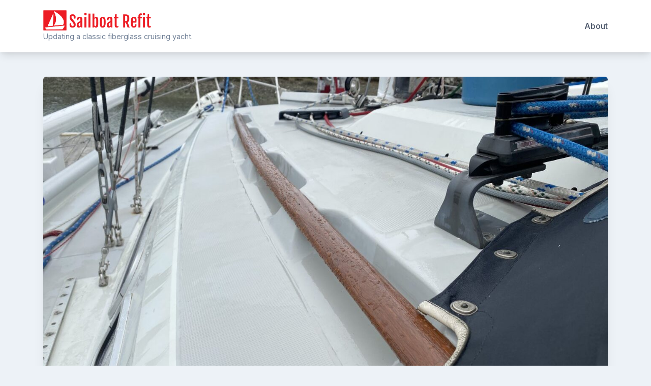

--- FILE ---
content_type: text/html; charset=UTF-8
request_url: https://sailboatrefit.com/brightwork-refinishing/
body_size: 8799
content:
<!doctype html>
<html lang="en-US">
<head>
	<meta charset="UTF-8">
	<meta name="viewport" content="width=device-width, initial-scale=1">
	<link rel="profile" href="https://gmpg.org/xfn/11">

	<title>Brightwork refinishing</title>
<meta name='robots' content='max-image-preview:large' />
	<style>img:is([sizes="auto" i], [sizes^="auto," i]) { contain-intrinsic-size: 3000px 1500px }</style>
	<link rel='dns-prefetch' href='//fonts.googleapis.com' />
<link rel='dns-prefetch' href='//www.googletagmanager.com' />
<link rel="alternate" type="application/rss+xml" title=" &raquo; Feed" href="https://sailboatrefit.com/feed/" />
<link rel="alternate" type="application/rss+xml" title=" &raquo; Comments Feed" href="https://sailboatrefit.com/comments/feed/" />
<script>
window._wpemojiSettings = {"baseUrl":"https:\/\/s.w.org\/images\/core\/emoji\/16.0.1\/72x72\/","ext":".png","svgUrl":"https:\/\/s.w.org\/images\/core\/emoji\/16.0.1\/svg\/","svgExt":".svg","source":{"concatemoji":"https:\/\/sailboatrefit.com\/wp-includes\/js\/wp-emoji-release.min.js?ver=6.8.3"}};
/*! This file is auto-generated */
!function(s,n){var o,i,e;function c(e){try{var t={supportTests:e,timestamp:(new Date).valueOf()};sessionStorage.setItem(o,JSON.stringify(t))}catch(e){}}function p(e,t,n){e.clearRect(0,0,e.canvas.width,e.canvas.height),e.fillText(t,0,0);var t=new Uint32Array(e.getImageData(0,0,e.canvas.width,e.canvas.height).data),a=(e.clearRect(0,0,e.canvas.width,e.canvas.height),e.fillText(n,0,0),new Uint32Array(e.getImageData(0,0,e.canvas.width,e.canvas.height).data));return t.every(function(e,t){return e===a[t]})}function u(e,t){e.clearRect(0,0,e.canvas.width,e.canvas.height),e.fillText(t,0,0);for(var n=e.getImageData(16,16,1,1),a=0;a<n.data.length;a++)if(0!==n.data[a])return!1;return!0}function f(e,t,n,a){switch(t){case"flag":return n(e,"\ud83c\udff3\ufe0f\u200d\u26a7\ufe0f","\ud83c\udff3\ufe0f\u200b\u26a7\ufe0f")?!1:!n(e,"\ud83c\udde8\ud83c\uddf6","\ud83c\udde8\u200b\ud83c\uddf6")&&!n(e,"\ud83c\udff4\udb40\udc67\udb40\udc62\udb40\udc65\udb40\udc6e\udb40\udc67\udb40\udc7f","\ud83c\udff4\u200b\udb40\udc67\u200b\udb40\udc62\u200b\udb40\udc65\u200b\udb40\udc6e\u200b\udb40\udc67\u200b\udb40\udc7f");case"emoji":return!a(e,"\ud83e\udedf")}return!1}function g(e,t,n,a){var r="undefined"!=typeof WorkerGlobalScope&&self instanceof WorkerGlobalScope?new OffscreenCanvas(300,150):s.createElement("canvas"),o=r.getContext("2d",{willReadFrequently:!0}),i=(o.textBaseline="top",o.font="600 32px Arial",{});return e.forEach(function(e){i[e]=t(o,e,n,a)}),i}function t(e){var t=s.createElement("script");t.src=e,t.defer=!0,s.head.appendChild(t)}"undefined"!=typeof Promise&&(o="wpEmojiSettingsSupports",i=["flag","emoji"],n.supports={everything:!0,everythingExceptFlag:!0},e=new Promise(function(e){s.addEventListener("DOMContentLoaded",e,{once:!0})}),new Promise(function(t){var n=function(){try{var e=JSON.parse(sessionStorage.getItem(o));if("object"==typeof e&&"number"==typeof e.timestamp&&(new Date).valueOf()<e.timestamp+604800&&"object"==typeof e.supportTests)return e.supportTests}catch(e){}return null}();if(!n){if("undefined"!=typeof Worker&&"undefined"!=typeof OffscreenCanvas&&"undefined"!=typeof URL&&URL.createObjectURL&&"undefined"!=typeof Blob)try{var e="postMessage("+g.toString()+"("+[JSON.stringify(i),f.toString(),p.toString(),u.toString()].join(",")+"));",a=new Blob([e],{type:"text/javascript"}),r=new Worker(URL.createObjectURL(a),{name:"wpTestEmojiSupports"});return void(r.onmessage=function(e){c(n=e.data),r.terminate(),t(n)})}catch(e){}c(n=g(i,f,p,u))}t(n)}).then(function(e){for(var t in e)n.supports[t]=e[t],n.supports.everything=n.supports.everything&&n.supports[t],"flag"!==t&&(n.supports.everythingExceptFlag=n.supports.everythingExceptFlag&&n.supports[t]);n.supports.everythingExceptFlag=n.supports.everythingExceptFlag&&!n.supports.flag,n.DOMReady=!1,n.readyCallback=function(){n.DOMReady=!0}}).then(function(){return e}).then(function(){var e;n.supports.everything||(n.readyCallback(),(e=n.source||{}).concatemoji?t(e.concatemoji):e.wpemoji&&e.twemoji&&(t(e.twemoji),t(e.wpemoji)))}))}((window,document),window._wpemojiSettings);
</script>
<style id='wp-emoji-styles-inline-css'>

	img.wp-smiley, img.emoji {
		display: inline !important;
		border: none !important;
		box-shadow: none !important;
		height: 1em !important;
		width: 1em !important;
		margin: 0 0.07em !important;
		vertical-align: -0.1em !important;
		background: none !important;
		padding: 0 !important;
	}
</style>
<link rel='stylesheet' id='wp-block-library-css' href='https://sailboatrefit.com/wp-includes/css/dist/block-library/style.min.css?ver=6.8.3' media='all' />
<style id='classic-theme-styles-inline-css'>
/*! This file is auto-generated */
.wp-block-button__link{color:#fff;background-color:#32373c;border-radius:9999px;box-shadow:none;text-decoration:none;padding:calc(.667em + 2px) calc(1.333em + 2px);font-size:1.125em}.wp-block-file__button{background:#32373c;color:#fff;text-decoration:none}
</style>
<link rel='stylesheet' id='coblocks-frontend-css' href='https://sailboatrefit.com/wp-content/plugins/coblocks/dist/style-coblocks-1.css?ver=3.1.16' media='all' />
<link rel='stylesheet' id='coblocks-extensions-css' href='https://sailboatrefit.com/wp-content/plugins/coblocks/dist/style-coblocks-extensions.css?ver=3.1.16' media='all' />
<link rel='stylesheet' id='coblocks-animation-css' href='https://sailboatrefit.com/wp-content/plugins/coblocks/dist/style-coblocks-animation.css?ver=2677611078ee87eb3b1c' media='all' />
<style id='global-styles-inline-css'>
:root{--wp--preset--aspect-ratio--square: 1;--wp--preset--aspect-ratio--4-3: 4/3;--wp--preset--aspect-ratio--3-4: 3/4;--wp--preset--aspect-ratio--3-2: 3/2;--wp--preset--aspect-ratio--2-3: 2/3;--wp--preset--aspect-ratio--16-9: 16/9;--wp--preset--aspect-ratio--9-16: 9/16;--wp--preset--color--black: #000000;--wp--preset--color--cyan-bluish-gray: #abb8c3;--wp--preset--color--white: #ffffff;--wp--preset--color--pale-pink: #f78da7;--wp--preset--color--vivid-red: #cf2e2e;--wp--preset--color--luminous-vivid-orange: #ff6900;--wp--preset--color--luminous-vivid-amber: #fcb900;--wp--preset--color--light-green-cyan: #7bdcb5;--wp--preset--color--vivid-green-cyan: #00d084;--wp--preset--color--pale-cyan-blue: #8ed1fc;--wp--preset--color--vivid-cyan-blue: #0693e3;--wp--preset--color--vivid-purple: #9b51e0;--wp--preset--gradient--vivid-cyan-blue-to-vivid-purple: linear-gradient(135deg,rgba(6,147,227,1) 0%,rgb(155,81,224) 100%);--wp--preset--gradient--light-green-cyan-to-vivid-green-cyan: linear-gradient(135deg,rgb(122,220,180) 0%,rgb(0,208,130) 100%);--wp--preset--gradient--luminous-vivid-amber-to-luminous-vivid-orange: linear-gradient(135deg,rgba(252,185,0,1) 0%,rgba(255,105,0,1) 100%);--wp--preset--gradient--luminous-vivid-orange-to-vivid-red: linear-gradient(135deg,rgba(255,105,0,1) 0%,rgb(207,46,46) 100%);--wp--preset--gradient--very-light-gray-to-cyan-bluish-gray: linear-gradient(135deg,rgb(238,238,238) 0%,rgb(169,184,195) 100%);--wp--preset--gradient--cool-to-warm-spectrum: linear-gradient(135deg,rgb(74,234,220) 0%,rgb(151,120,209) 20%,rgb(207,42,186) 40%,rgb(238,44,130) 60%,rgb(251,105,98) 80%,rgb(254,248,76) 100%);--wp--preset--gradient--blush-light-purple: linear-gradient(135deg,rgb(255,206,236) 0%,rgb(152,150,240) 100%);--wp--preset--gradient--blush-bordeaux: linear-gradient(135deg,rgb(254,205,165) 0%,rgb(254,45,45) 50%,rgb(107,0,62) 100%);--wp--preset--gradient--luminous-dusk: linear-gradient(135deg,rgb(255,203,112) 0%,rgb(199,81,192) 50%,rgb(65,88,208) 100%);--wp--preset--gradient--pale-ocean: linear-gradient(135deg,rgb(255,245,203) 0%,rgb(182,227,212) 50%,rgb(51,167,181) 100%);--wp--preset--gradient--electric-grass: linear-gradient(135deg,rgb(202,248,128) 0%,rgb(113,206,126) 100%);--wp--preset--gradient--midnight: linear-gradient(135deg,rgb(2,3,129) 0%,rgb(40,116,252) 100%);--wp--preset--font-size--small: 13px;--wp--preset--font-size--medium: 20px;--wp--preset--font-size--large: 36px;--wp--preset--font-size--x-large: 42px;--wp--preset--spacing--20: 0.44rem;--wp--preset--spacing--30: 0.67rem;--wp--preset--spacing--40: 1rem;--wp--preset--spacing--50: 1.5rem;--wp--preset--spacing--60: 2.25rem;--wp--preset--spacing--70: 3.38rem;--wp--preset--spacing--80: 5.06rem;--wp--preset--shadow--natural: 6px 6px 9px rgba(0, 0, 0, 0.2);--wp--preset--shadow--deep: 12px 12px 50px rgba(0, 0, 0, 0.4);--wp--preset--shadow--sharp: 6px 6px 0px rgba(0, 0, 0, 0.2);--wp--preset--shadow--outlined: 6px 6px 0px -3px rgba(255, 255, 255, 1), 6px 6px rgba(0, 0, 0, 1);--wp--preset--shadow--crisp: 6px 6px 0px rgba(0, 0, 0, 1);}:where(.is-layout-flex){gap: 0.5em;}:where(.is-layout-grid){gap: 0.5em;}body .is-layout-flex{display: flex;}.is-layout-flex{flex-wrap: wrap;align-items: center;}.is-layout-flex > :is(*, div){margin: 0;}body .is-layout-grid{display: grid;}.is-layout-grid > :is(*, div){margin: 0;}:where(.wp-block-columns.is-layout-flex){gap: 2em;}:where(.wp-block-columns.is-layout-grid){gap: 2em;}:where(.wp-block-post-template.is-layout-flex){gap: 1.25em;}:where(.wp-block-post-template.is-layout-grid){gap: 1.25em;}.has-black-color{color: var(--wp--preset--color--black) !important;}.has-cyan-bluish-gray-color{color: var(--wp--preset--color--cyan-bluish-gray) !important;}.has-white-color{color: var(--wp--preset--color--white) !important;}.has-pale-pink-color{color: var(--wp--preset--color--pale-pink) !important;}.has-vivid-red-color{color: var(--wp--preset--color--vivid-red) !important;}.has-luminous-vivid-orange-color{color: var(--wp--preset--color--luminous-vivid-orange) !important;}.has-luminous-vivid-amber-color{color: var(--wp--preset--color--luminous-vivid-amber) !important;}.has-light-green-cyan-color{color: var(--wp--preset--color--light-green-cyan) !important;}.has-vivid-green-cyan-color{color: var(--wp--preset--color--vivid-green-cyan) !important;}.has-pale-cyan-blue-color{color: var(--wp--preset--color--pale-cyan-blue) !important;}.has-vivid-cyan-blue-color{color: var(--wp--preset--color--vivid-cyan-blue) !important;}.has-vivid-purple-color{color: var(--wp--preset--color--vivid-purple) !important;}.has-black-background-color{background-color: var(--wp--preset--color--black) !important;}.has-cyan-bluish-gray-background-color{background-color: var(--wp--preset--color--cyan-bluish-gray) !important;}.has-white-background-color{background-color: var(--wp--preset--color--white) !important;}.has-pale-pink-background-color{background-color: var(--wp--preset--color--pale-pink) !important;}.has-vivid-red-background-color{background-color: var(--wp--preset--color--vivid-red) !important;}.has-luminous-vivid-orange-background-color{background-color: var(--wp--preset--color--luminous-vivid-orange) !important;}.has-luminous-vivid-amber-background-color{background-color: var(--wp--preset--color--luminous-vivid-amber) !important;}.has-light-green-cyan-background-color{background-color: var(--wp--preset--color--light-green-cyan) !important;}.has-vivid-green-cyan-background-color{background-color: var(--wp--preset--color--vivid-green-cyan) !important;}.has-pale-cyan-blue-background-color{background-color: var(--wp--preset--color--pale-cyan-blue) !important;}.has-vivid-cyan-blue-background-color{background-color: var(--wp--preset--color--vivid-cyan-blue) !important;}.has-vivid-purple-background-color{background-color: var(--wp--preset--color--vivid-purple) !important;}.has-black-border-color{border-color: var(--wp--preset--color--black) !important;}.has-cyan-bluish-gray-border-color{border-color: var(--wp--preset--color--cyan-bluish-gray) !important;}.has-white-border-color{border-color: var(--wp--preset--color--white) !important;}.has-pale-pink-border-color{border-color: var(--wp--preset--color--pale-pink) !important;}.has-vivid-red-border-color{border-color: var(--wp--preset--color--vivid-red) !important;}.has-luminous-vivid-orange-border-color{border-color: var(--wp--preset--color--luminous-vivid-orange) !important;}.has-luminous-vivid-amber-border-color{border-color: var(--wp--preset--color--luminous-vivid-amber) !important;}.has-light-green-cyan-border-color{border-color: var(--wp--preset--color--light-green-cyan) !important;}.has-vivid-green-cyan-border-color{border-color: var(--wp--preset--color--vivid-green-cyan) !important;}.has-pale-cyan-blue-border-color{border-color: var(--wp--preset--color--pale-cyan-blue) !important;}.has-vivid-cyan-blue-border-color{border-color: var(--wp--preset--color--vivid-cyan-blue) !important;}.has-vivid-purple-border-color{border-color: var(--wp--preset--color--vivid-purple) !important;}.has-vivid-cyan-blue-to-vivid-purple-gradient-background{background: var(--wp--preset--gradient--vivid-cyan-blue-to-vivid-purple) !important;}.has-light-green-cyan-to-vivid-green-cyan-gradient-background{background: var(--wp--preset--gradient--light-green-cyan-to-vivid-green-cyan) !important;}.has-luminous-vivid-amber-to-luminous-vivid-orange-gradient-background{background: var(--wp--preset--gradient--luminous-vivid-amber-to-luminous-vivid-orange) !important;}.has-luminous-vivid-orange-to-vivid-red-gradient-background{background: var(--wp--preset--gradient--luminous-vivid-orange-to-vivid-red) !important;}.has-very-light-gray-to-cyan-bluish-gray-gradient-background{background: var(--wp--preset--gradient--very-light-gray-to-cyan-bluish-gray) !important;}.has-cool-to-warm-spectrum-gradient-background{background: var(--wp--preset--gradient--cool-to-warm-spectrum) !important;}.has-blush-light-purple-gradient-background{background: var(--wp--preset--gradient--blush-light-purple) !important;}.has-blush-bordeaux-gradient-background{background: var(--wp--preset--gradient--blush-bordeaux) !important;}.has-luminous-dusk-gradient-background{background: var(--wp--preset--gradient--luminous-dusk) !important;}.has-pale-ocean-gradient-background{background: var(--wp--preset--gradient--pale-ocean) !important;}.has-electric-grass-gradient-background{background: var(--wp--preset--gradient--electric-grass) !important;}.has-midnight-gradient-background{background: var(--wp--preset--gradient--midnight) !important;}.has-small-font-size{font-size: var(--wp--preset--font-size--small) !important;}.has-medium-font-size{font-size: var(--wp--preset--font-size--medium) !important;}.has-large-font-size{font-size: var(--wp--preset--font-size--large) !important;}.has-x-large-font-size{font-size: var(--wp--preset--font-size--x-large) !important;}
:where(.wp-block-post-template.is-layout-flex){gap: 1.25em;}:where(.wp-block-post-template.is-layout-grid){gap: 1.25em;}
:where(.wp-block-columns.is-layout-flex){gap: 2em;}:where(.wp-block-columns.is-layout-grid){gap: 2em;}
:root :where(.wp-block-pullquote){font-size: 1.5em;line-height: 1.6;}
</style>
<link rel='stylesheet' id='wp-components-css' href='https://sailboatrefit.com/wp-includes/css/dist/components/style.min.css?ver=6.8.3' media='all' />
<link rel='stylesheet' id='godaddy-styles-css' href='https://sailboatrefit.com/wp-content/mu-plugins/vendor/wpex/godaddy-launch/includes/Dependencies/GoDaddy/Styles/build/latest.css?ver=2.0.2' media='all' />
<link rel='stylesheet' id='bootstrap-grid-css' href='https://sailboatrefit.com/wp-content/themes/bloggrid/assets/css/bootstrap-grid.css?ver=v4.5.0' media='all' />
<link rel='stylesheet' id='bloggrid-font-inter-css' href='//fonts.googleapis.com/css2?family=Inter%3Awght%40400%3B500%3B700&#038;display=swap&#038;ver=1.0.2' media='all' />
<link rel='stylesheet' id='bloggrid-font-dm-serif-css' href='//fonts.googleapis.com/css2?family=DM+Serif+Display&#038;display=swap&#038;ver=1.0.2' media='all' />
<link rel='stylesheet' id='bloggrid-style-css' href='https://sailboatrefit.com/wp-content/themes/bloggrid/style.css?ver=1.0.2' media='all' />
<script src="https://sailboatrefit.com/wp-includes/js/jquery/jquery.min.js?ver=3.7.1" id="jquery-core-js"></script>
<script src="https://sailboatrefit.com/wp-includes/js/jquery/jquery-migrate.min.js?ver=3.4.1" id="jquery-migrate-js"></script>
<link rel="https://api.w.org/" href="https://sailboatrefit.com/wp-json/" /><link rel="alternate" title="JSON" type="application/json" href="https://sailboatrefit.com/wp-json/wp/v2/posts/672" /><link rel="EditURI" type="application/rsd+xml" title="RSD" href="https://sailboatrefit.com/xmlrpc.php?rsd" />
<meta name="generator" content="WordPress 6.8.3" />
<link rel="canonical" href="https://sailboatrefit.com/brightwork-refinishing/" />
<link rel='shortlink' href='https://sailboatrefit.com/?p=672' />
<link rel="alternate" title="oEmbed (JSON)" type="application/json+oembed" href="https://sailboatrefit.com/wp-json/oembed/1.0/embed?url=https%3A%2F%2Fsailboatrefit.com%2Fbrightwork-refinishing%2F" />
<link rel="alternate" title="oEmbed (XML)" type="text/xml+oembed" href="https://sailboatrefit.com/wp-json/oembed/1.0/embed?url=https%3A%2F%2Fsailboatrefit.com%2Fbrightwork-refinishing%2F&#038;format=xml" />
<meta name="generator" content="Site Kit by Google 1.170.0" />	<style type="text/css" id="custom-theme-css">
		.custom-logo { height: 40px; width: auto; }
		body.custom-background .bg-similar-posts { background-color: #EDF2F7 }
														</style>
	<link rel="icon" href="https://sailboatrefit.com/wp-content/uploads/2020/08/cropped-BW-Sailboat-Icon-2-32x32.png" sizes="32x32" />
<link rel="icon" href="https://sailboatrefit.com/wp-content/uploads/2020/08/cropped-BW-Sailboat-Icon-2-192x192.png" sizes="192x192" />
<link rel="apple-touch-icon" href="https://sailboatrefit.com/wp-content/uploads/2020/08/cropped-BW-Sailboat-Icon-2-180x180.png" />
<meta name="msapplication-TileImage" content="https://sailboatrefit.com/wp-content/uploads/2020/08/cropped-BW-Sailboat-Icon-2-270x270.png" />
</head>

<body class="wp-singular post-template-default single single-post postid-672 single-format-standard wp-custom-logo wp-embed-responsive wp-theme-bloggrid no-sidebar no-sidebar-single">
<div id="page" class="site">
	<a class="skip-link screen-reader-text" href="#primary">Skip to content</a>

	<header id="masthead" class="site-header">
		<div class="container">
			<div class="d-flex justify-content-between align-items-center">
				<div class="">
					<div class="site-branding">
						<a href="https://sailboatrefit.com/" class="custom-logo-link" rel="home"><img width="2552" height="472" src="https://sailboatrefit.com/wp-content/uploads/2020/08/cropped-Site-Logo2-1.png" class="custom-logo" alt="" decoding="async" fetchpriority="high" srcset="https://sailboatrefit.com/wp-content/uploads/2020/08/cropped-Site-Logo2-1.png 2552w, https://sailboatrefit.com/wp-content/uploads/2020/08/cropped-Site-Logo2-1-300x55.png 300w, https://sailboatrefit.com/wp-content/uploads/2020/08/cropped-Site-Logo2-1-1024x189.png 1024w, https://sailboatrefit.com/wp-content/uploads/2020/08/cropped-Site-Logo2-1-768x142.png 768w, https://sailboatrefit.com/wp-content/uploads/2020/08/cropped-Site-Logo2-1-1536x284.png 1536w, https://sailboatrefit.com/wp-content/uploads/2020/08/cropped-Site-Logo2-1-2048x379.png 2048w" sizes="(max-width: 2552px) 100vw, 2552px" /></a>							<p class="site-title"><a href="https://sailboatrefit.com/" rel="home"></a></p>
														<p class="site-description">Updating a classic fiberglass cruising yacht.</p>
											</div><!-- .site-branding -->
				</div>

				<div class="flex-grow-1">
					<nav id="site-navigation" class="main-navigation">
						<button class="menu-toggle" aria-controls="primary-menu" aria-expanded="false">
							<svg width="1.5em" height="1.5em" viewBox="0 0 16 16" class="bi bi-list" fill="currentColor" xmlns="http://www.w3.org/2000/svg">
								<path fill-rule="evenodd" d="M2.5 11.5A.5.5 0 0 1 3 11h10a.5.5 0 0 1 0 1H3a.5.5 0 0 1-.5-.5zm0-4A.5.5 0 0 1 3 7h10a.5.5 0 0 1 0 1H3a.5.5 0 0 1-.5-.5zm0-4A.5.5 0 0 1 3 3h10a.5.5 0 0 1 0 1H3a.5.5 0 0 1-.5-.5z"/>
							</svg>
						</button>
						<div class="menu-primary-menu-container"><ul id="primary-menu" class="menu"><li id="menu-item-50" class="menu-item menu-item-type-post_type menu-item-object-page menu-item-50"><a href="https://sailboatrefit.com/about/">About</a></li>
</ul></div>					</nav><!-- #site-navigation -->
				</div>
			</div>
		</div>
	</header><!-- #masthead -->


<div id="content" class="site-content">
	<div class="container">
		<div class="row">
			<div class="col-md-12">
				<main id="primary" class="site-main">
					
<article id="post-672" class="single-post-card post-672 post type-post status-publish format-standard has-post-thumbnail hentry">

	
			<div class="post-thumbnail">
				<img width="1334" height="800" src="https://sailboatrefit.com/wp-content/uploads/2023/04/Bright-rails-1334x800.jpeg" class="attachment-bloggrid-regular-image size-bloggrid-regular-image wp-post-image" alt="" decoding="async" />			</div><!-- .post-thumbnail -->

		
	<div class="card-body">

		
		<header class="entry-header">
			<h1 class="entry-title">Brightwork refinishing</h1>				<div class="entry-meta">
								<span class="posted-on flex-grow-1">
				<svg width="1em" height="1em" viewBox="0 0 16 16" class="bi bi-calendar3" fill="currentColor" xmlns="http://www.w3.org/2000/svg">
					<path fill-rule="evenodd" d="M14 0H2a2 2 0 0 0-2 2v12a2 2 0 0 0 2 2h12a2 2 0 0 0 2-2V2a2 2 0 0 0-2-2zM1 3.857C1 3.384 1.448 3 2 3h12c.552 0 1 .384 1 .857v10.286c0 .473-.448.857-1 .857H2c-.552 0-1-.384-1-.857V3.857z"/>
					<path fill-rule="evenodd" d="M6.5 7a1 1 0 1 0 0-2 1 1 0 0 0 0 2zm3 0a1 1 0 1 0 0-2 1 1 0 0 0 0 2zm3 0a1 1 0 1 0 0-2 1 1 0 0 0 0 2zm-9 3a1 1 0 1 0 0-2 1 1 0 0 0 0 2zm3 0a1 1 0 1 0 0-2 1 1 0 0 0 0 2zm3 0a1 1 0 1 0 0-2 1 1 0 0 0 0 2zm3 0a1 1 0 1 0 0-2 1 1 0 0 0 0 2zm-9 3a1 1 0 1 0 0-2 1 1 0 0 0 0 2zm3 0a1 1 0 1 0 0-2 1 1 0 0 0 0 2zm3 0a1 1 0 1 0 0-2 1 1 0 0 0 0 2z"/>
				</svg>
				<a href="https://sailboatrefit.com/brightwork-refinishing/" rel="bookmark"><time class="entry-date published" datetime="2022-06-06T22:43:00+00:00">June 6, 2022</time><time class="updated" datetime="2023-04-19T22:47:02+00:00">April 19, 2023</time></a>
			</span>
						<span class="byline">
				<svg width="1em" height="1em" viewBox="0 0 16 16" class="bi bi-person-circle" fill="currentColor" xmlns="http://www.w3.org/2000/svg">
					<path d="M13.468 12.37C12.758 11.226 11.195 10 8 10s-4.757 1.225-5.468 2.37A6.987 6.987 0 0 0 8 15a6.987 6.987 0 0 0 5.468-2.63z"/>
					<path fill-rule="evenodd" d="M8 9a3 3 0 1 0 0-6 3 3 0 0 0 0 6z"/>
					<path fill-rule="evenodd" d="M8 1a7 7 0 1 0 0 14A7 7 0 0 0 8 1zM0 8a8 8 0 1 1 16 0A8 8 0 0 1 0 8z"/>
				</svg>
				<span class="author vcard"><a class="url fn n" href="https://sailboatrefit.com/author/refit/">goldenstate</a></span>
			</span>
							</div><!-- .entry-meta -->
					</header><!-- .entry-header -->

		<div class="entry-content">
			
<p>I had put this refinishing work off for all of my boat ownership. Many entries made the process seem laborious and the work does nothing to make the boat safer or faster. Sailing skills are not improved by the effort. But I relented this week. It is laborious but satisfying.</p>



<p>Heat gun with a scraper worked best for me where the varnish was still well adhered. I brought nearly everything down to bare wood.</p>



<p>Day 1: 4 hours, cleaning, sanding, masking rails and transom.</p>



<p>Day 2: 2-3 hours staining and disassembling companionway.</p>



<p>Day 3: 2-3 hours First coat of varnish on rails and transom, companionway sanding and prep, staining.</p>



<p>Day 4: hours. Sanding and coats on rails and transom. First coat on companionway.</p>



<p>Day 5: 3 hours. Coats on rails and transom. Varnish coats on companionway. Polish bronze hardware and brass piano hinges on companionway doors.</p>



<p>Minwax Helmsman over Varathane Gunstock stain. Your mileage may vary. I like the dark wood contrast accent with navy and light gelcoat</p>



<p>Now I need canvas to hide my work, but that will have to wait a couple of months.</p>



<figure class="wp-block-image"><img decoding="async" src="https://ericsonyachts.org/ie/attachments/d2df50d0-e545-435a-a14e-5b754ae39662-jpeg.43161/" alt="D2DF50D0-E545-435A-A14E-5B754AE39662.jpeg" title="D2DF50D0-E545-435A-A14E-5B754AE39662.jpeg"/></figure>



<figure class="wp-block-image"><img decoding="async" src="https://ericsonyachts.org/ie/attachments/0d7635b8-e314-4305-8605-1992ddda7c45-jpeg.43162/" alt="0D7635B8-E314-4305-8605-1992DDDA7C45.jpeg" title="0D7635B8-E314-4305-8605-1992DDDA7C45.jpeg"/></figure>



<figure class="wp-block-image"><img decoding="async" src="https://ericsonyachts.org/ie/attachments/35e709f1-7993-4849-8f44-068071265ab0-jpeg.43163/" alt="35E709F1-7993-4849-8F44-068071265AB0.jpeg" title="35E709F1-7993-4849-8F44-068071265AB0.jpeg"/></figure>



<figure class="wp-block-image"><img decoding="async" src="https://ericsonyachts.org/ie/attachments/eb0592f9-e9a7-4063-85f6-284d3b04b09f-jpeg.43164/" alt="EB0592F9-E9A7-4063-85F6-284D3B04B09F.jpeg" title="EB0592F9-E9A7-4063-85F6-284D3B04B09F.jpeg"/></figure>



<figure class="wp-block-image"><img decoding="async" src="https://ericsonyachts.org/ie/attachments/cddd9d3e-cc0e-44c4-82e8-5dfd1e6c2e56-jpeg.43165/" alt="CDDD9D3E-CC0E-44C4-82E8-5DFD1E6C2E56.jpeg" title="CDDD9D3E-CC0E-44C4-82E8-5DFD1E6C2E56.jpeg"/></figure>



<figure class="wp-block-image"><img decoding="async" src="https://ericsonyachts.org/ie/attachments/61cf7cbb-d588-4599-ae7d-631e0cfe88fd-jpeg.43166/" alt="61CF7CBB-D588-4599-AE7D-631E0CFE88FD.jpeg" title="61CF7CBB-D588-4599-AE7D-631E0CFE88FD.jpeg"/></figure>



<figure class="wp-block-image"><img decoding="async" src="https://ericsonyachts.org/ie/attachments/bd353c06-ac5f-4a1e-8eb9-151e29327e92-jpeg.43168/" alt="BD353C06-AC5F-4A1E-8EB9-151E29327E92.jpeg" title="BD353C06-AC5F-4A1E-8EB9-151E29327E92.jpeg"/></figure>
		</div><!-- .entry-content -->

					<div class="clearfix"></div>

			<div class="bg-similar-posts">
				<h4>Similar Posts</h4>

				<div class="row row-cols-1 row-cols-sm-2 bg-posts-row">
											<div class="col">
							<article class="archive-post-card">
																	<a class="post-thumbnail" href="https://sailboatrefit.com/how-to-rebuild-a-raritan-phii-marine-toilet-pump/" aria-hidden="true" tabindex="-1">
										<img width="400" height="260" src="https://sailboatrefit.com/wp-content/uploads/2021/10/IMG_4079-400x260.jpg" class="attachment-bloggrid-medium-image size-bloggrid-medium-image wp-post-image" alt="How to Rebuild a Raritan PHII Marine Toilet Pump" decoding="async" />									</a>
								
								<div class="card-body">
									<header class="entry-header">
										<h3 class="entry-title"><a href="https://sailboatrefit.com/how-to-rebuild-a-raritan-phii-marine-toilet-pump/" rel="bookmark">How to Rebuild a Raritan PHII Marine Toilet Pump</a></h3>										<div class="entry-meta">
														<span class="posted-on flex-grow-1">
				<svg width="1em" height="1em" viewBox="0 0 16 16" class="bi bi-calendar3" fill="currentColor" xmlns="http://www.w3.org/2000/svg">
					<path fill-rule="evenodd" d="M14 0H2a2 2 0 0 0-2 2v12a2 2 0 0 0 2 2h12a2 2 0 0 0 2-2V2a2 2 0 0 0-2-2zM1 3.857C1 3.384 1.448 3 2 3h12c.552 0 1 .384 1 .857v10.286c0 .473-.448.857-1 .857H2c-.552 0-1-.384-1-.857V3.857z"/>
					<path fill-rule="evenodd" d="M6.5 7a1 1 0 1 0 0-2 1 1 0 0 0 0 2zm3 0a1 1 0 1 0 0-2 1 1 0 0 0 0 2zm3 0a1 1 0 1 0 0-2 1 1 0 0 0 0 2zm-9 3a1 1 0 1 0 0-2 1 1 0 0 0 0 2zm3 0a1 1 0 1 0 0-2 1 1 0 0 0 0 2zm3 0a1 1 0 1 0 0-2 1 1 0 0 0 0 2zm3 0a1 1 0 1 0 0-2 1 1 0 0 0 0 2zm-9 3a1 1 0 1 0 0-2 1 1 0 0 0 0 2zm3 0a1 1 0 1 0 0-2 1 1 0 0 0 0 2zm3 0a1 1 0 1 0 0-2 1 1 0 0 0 0 2z"/>
				</svg>
				<a href="https://sailboatrefit.com/how-to-rebuild-a-raritan-phii-marine-toilet-pump/" rel="bookmark"><time class="entry-date published" datetime="2021-10-27T22:55:42+00:00">October 27, 2021</time><time class="updated" datetime="2021-10-27T22:58:07+00:00">October 27, 2021</time></a>
			</span>
						<span class="byline">
				<svg width="1em" height="1em" viewBox="0 0 16 16" class="bi bi-person-circle" fill="currentColor" xmlns="http://www.w3.org/2000/svg">
					<path d="M13.468 12.37C12.758 11.226 11.195 10 8 10s-4.757 1.225-5.468 2.37A6.987 6.987 0 0 0 8 15a6.987 6.987 0 0 0 5.468-2.63z"/>
					<path fill-rule="evenodd" d="M8 9a3 3 0 1 0 0-6 3 3 0 0 0 0 6z"/>
					<path fill-rule="evenodd" d="M8 1a7 7 0 1 0 0 14A7 7 0 0 0 8 1zM0 8a8 8 0 1 1 16 0A8 8 0 0 1 0 8z"/>
				</svg>
				<span class="author vcard"><a class="url fn n" href="https://sailboatrefit.com/author/refit/">goldenstate</a></span>
			</span>
													</div><!-- .entry-meta -->
									</header><!-- .entry-header -->
								</div>
							</article>
						</div>
												<div class="col">
							<article class="archive-post-card">
																	<a class="post-thumbnail" href="https://sailboatrefit.com/replacing-pedestal-guard-feet/" aria-hidden="true" tabindex="-1">
										<img width="400" height="260" src="https://sailboatrefit.com/wp-content/uploads/2020/05/IMG_8376-1-400x260.jpg" class="attachment-bloggrid-medium-image size-bloggrid-medium-image wp-post-image" alt="Replacing pedestal guard feet" decoding="async" />									</a>
								
								<div class="card-body">
									<header class="entry-header">
										<h3 class="entry-title"><a href="https://sailboatrefit.com/replacing-pedestal-guard-feet/" rel="bookmark">Replacing pedestal guard feet</a></h3>										<div class="entry-meta">
														<span class="posted-on flex-grow-1">
				<svg width="1em" height="1em" viewBox="0 0 16 16" class="bi bi-calendar3" fill="currentColor" xmlns="http://www.w3.org/2000/svg">
					<path fill-rule="evenodd" d="M14 0H2a2 2 0 0 0-2 2v12a2 2 0 0 0 2 2h12a2 2 0 0 0 2-2V2a2 2 0 0 0-2-2zM1 3.857C1 3.384 1.448 3 2 3h12c.552 0 1 .384 1 .857v10.286c0 .473-.448.857-1 .857H2c-.552 0-1-.384-1-.857V3.857z"/>
					<path fill-rule="evenodd" d="M6.5 7a1 1 0 1 0 0-2 1 1 0 0 0 0 2zm3 0a1 1 0 1 0 0-2 1 1 0 0 0 0 2zm3 0a1 1 0 1 0 0-2 1 1 0 0 0 0 2zm-9 3a1 1 0 1 0 0-2 1 1 0 0 0 0 2zm3 0a1 1 0 1 0 0-2 1 1 0 0 0 0 2zm3 0a1 1 0 1 0 0-2 1 1 0 0 0 0 2zm3 0a1 1 0 1 0 0-2 1 1 0 0 0 0 2zm-9 3a1 1 0 1 0 0-2 1 1 0 0 0 0 2zm3 0a1 1 0 1 0 0-2 1 1 0 0 0 0 2zm3 0a1 1 0 1 0 0-2 1 1 0 0 0 0 2z"/>
				</svg>
				<a href="https://sailboatrefit.com/replacing-pedestal-guard-feet/" rel="bookmark"><time class="entry-date published" datetime="2020-05-10T15:33:31+00:00">May 10, 2020</time><time class="updated" datetime="2020-08-31T15:35:32+00:00">August 31, 2020</time></a>
			</span>
						<span class="byline">
				<svg width="1em" height="1em" viewBox="0 0 16 16" class="bi bi-person-circle" fill="currentColor" xmlns="http://www.w3.org/2000/svg">
					<path d="M13.468 12.37C12.758 11.226 11.195 10 8 10s-4.757 1.225-5.468 2.37A6.987 6.987 0 0 0 8 15a6.987 6.987 0 0 0 5.468-2.63z"/>
					<path fill-rule="evenodd" d="M8 9a3 3 0 1 0 0-6 3 3 0 0 0 0 6z"/>
					<path fill-rule="evenodd" d="M8 1a7 7 0 1 0 0 14A7 7 0 0 0 8 1zM0 8a8 8 0 1 1 16 0A8 8 0 0 1 0 8z"/>
				</svg>
				<span class="author vcard"><a class="url fn n" href="https://sailboatrefit.com/author/refit/">goldenstate</a></span>
			</span>
													</div><!-- .entry-meta -->
									</header><!-- .entry-header -->
								</div>
							</article>
						</div>
										</div>
			</div>

		
		<div class="clearfix"></div>
	</div>

</article><!-- #post-672 -->

	<nav class="navigation post-navigation" aria-label="Posts">
		<h2 class="screen-reader-text">Post navigation</h2>
		<div class="nav-links"><div class="nav-previous"><a href="https://sailboatrefit.com/replacing-a-raw-water-impeller/" rel="prev"><span class="nav-subtitle"><svg width="1.25em" height="1.25em" viewBox="0 0 16 16" class="bi bi-arrow-left" fill="currentColor" xmlns="http://www.w3.org/2000/svg">
											<path fill-rule="evenodd" d="M5.854 4.646a.5.5 0 0 1 0 .708L3.207 8l2.647 2.646a.5.5 0 0 1-.708.708l-3-3a.5.5 0 0 1 0-.708l3-3a.5.5 0 0 1 .708 0z"/>
											<path fill-rule="evenodd" d="M2.5 8a.5.5 0 0 1 .5-.5h10.5a.5.5 0 0 1 0 1H3a.5.5 0 0 1-.5-.5z"/>
										</svg>Previous</span> <span class="nav-title">Replacing a raw-water impeller</span></a></div><div class="nav-next"><a href="https://sailboatrefit.com/counting-down-to-a-trans-pacific-journey/" rel="next"><span class="nav-subtitle">Next<svg width="1.25em" height="1.25em" viewBox="0 0 16 16" class="bi bi-arrow-right" fill="currentColor" xmlns="http://www.w3.org/2000/svg">
											<path fill-rule="evenodd" d="M10.146 4.646a.5.5 0 0 1 .708 0l3 3a.5.5 0 0 1 0 .708l-3 3a.5.5 0 0 1-.708-.708L12.793 8l-2.647-2.646a.5.5 0 0 1 0-.708z"/>
											<path fill-rule="evenodd" d="M2 8a.5.5 0 0 1 .5-.5H13a.5.5 0 0 1 0 1H2.5A.5.5 0 0 1 2 8z"/>
										</svg></span> <span class="nav-title">Counting down to a Trans-Pacific Journey</span></a></div></div>
	</nav>				</main><!-- #main -->
			</div>

					</div>
	</div>
</div>


	<footer id="colophon" class="site-footer">
		
			
		<div class="container">
			<div class="row">
				<div class="col-md-12">
					<div class="site-info">
						WordPress Theme: 						<a href="https://wp-points.com/themes/bloggrid/">BlogGrid</a>
						 by TwoPoints.					</div><!-- .site-info -->
				</div>
			</div>
		</div>

				<div id="bg-to-top" title="Go to Top">
			<svg width="2em" height="2em" viewBox="0 0 16 16" class="bi bi-arrow-up-square-fill" fill="currentColor" xmlns="http://www.w3.org/2000/svg">
				<path fill-rule="evenodd" d="M2 0a2 2 0 0 0-2 2v12a2 2 0 0 0 2 2h12a2 2 0 0 0 2-2V2a2 2 0 0 0-2-2H2zm3.354 8.354a.5.5 0 1 1-.708-.708l3-3a.5.5 0 0 1 .708 0l3 3a.5.5 0 0 1-.708.708L8.5 6.207V11a.5.5 0 0 1-1 0V6.207L5.354 8.354z"/>
			</svg>
		</div>
			</footer><!-- #colophon -->

</div><!-- #page -->

<script type="speculationrules">
{"prefetch":[{"source":"document","where":{"and":[{"href_matches":"\/*"},{"not":{"href_matches":["\/wp-*.php","\/wp-admin\/*","\/wp-content\/uploads\/*","\/wp-content\/*","\/wp-content\/plugins\/*","\/wp-content\/themes\/bloggrid\/*","\/*\\?(.+)"]}},{"not":{"selector_matches":"a[rel~=\"nofollow\"]"}},{"not":{"selector_matches":".no-prefetch, .no-prefetch a"}}]},"eagerness":"conservative"}]}
</script>
<script src="https://sailboatrefit.com/wp-content/plugins/coblocks/dist/js/coblocks-animation.js?ver=3.1.16" id="coblocks-animation-js"></script>
<script src="https://sailboatrefit.com/wp-content/plugins/coblocks/dist/js/vendors/tiny-swiper.js?ver=3.1.16" id="coblocks-tiny-swiper-js"></script>
<script id="coblocks-tinyswiper-initializer-js-extra">
var coblocksTinyswiper = {"carouselPrevButtonAriaLabel":"Previous","carouselNextButtonAriaLabel":"Next","sliderImageAriaLabel":"Image"};
</script>
<script src="https://sailboatrefit.com/wp-content/plugins/coblocks/dist/js/coblocks-tinyswiper-initializer.js?ver=3.1.16" id="coblocks-tinyswiper-initializer-js"></script>
<script src="https://sailboatrefit.com/wp-content/themes/bloggrid/assets/js/navigation.js?ver=1.0.2" id="bloggrid-navigation-js"></script>
<script src="https://sailboatrefit.com/wp-content/themes/bloggrid/assets/js/scripts.js?ver=1.0.2" id="bloggrid-scripts-js"></script>
		<script>'undefined'=== typeof _trfq || (window._trfq = []);'undefined'=== typeof _trfd && (window._trfd=[]),
                _trfd.push({'tccl.baseHost':'secureserver.net'}),
                _trfd.push({'ap':'wpaas_v2'},
                    {'server':'2b78222014fb'},
                    {'pod':'c27-prod-p3-us-west-2'},
                                        {'xid':'43639910'},
                    {'wp':'6.8.3'},
                    {'php':'8.2.30'},
                    {'loggedin':'0'},
                    {'cdn':'1'},
                    {'builder':'wp-block-editor'},
                    {'theme':'bloggrid'},
                    {'wds':'0'},
                    {'wp_alloptions_count':'199'},
                    {'wp_alloptions_bytes':'36061'},
                    {'gdl_coming_soon_page':'0'}
                    , {'appid':'632503'}                 );
            var trafficScript = document.createElement('script'); trafficScript.src = 'https://img1.wsimg.com/signals/js/clients/scc-c2/scc-c2.min.js'; window.document.head.appendChild(trafficScript);</script>
		<script>window.addEventListener('click', function (elem) { var _elem$target, _elem$target$dataset, _window, _window$_trfq; return (elem === null || elem === void 0 ? void 0 : (_elem$target = elem.target) === null || _elem$target === void 0 ? void 0 : (_elem$target$dataset = _elem$target.dataset) === null || _elem$target$dataset === void 0 ? void 0 : _elem$target$dataset.eid) && ((_window = window) === null || _window === void 0 ? void 0 : (_window$_trfq = _window._trfq) === null || _window$_trfq === void 0 ? void 0 : _window$_trfq.push(["cmdLogEvent", "click", elem.target.dataset.eid]));});</script>
		<script src='https://img1.wsimg.com/traffic-assets/js/tccl-tti.min.js' onload="window.tti.calculateTTI()"></script>
		
</body>
</html>
